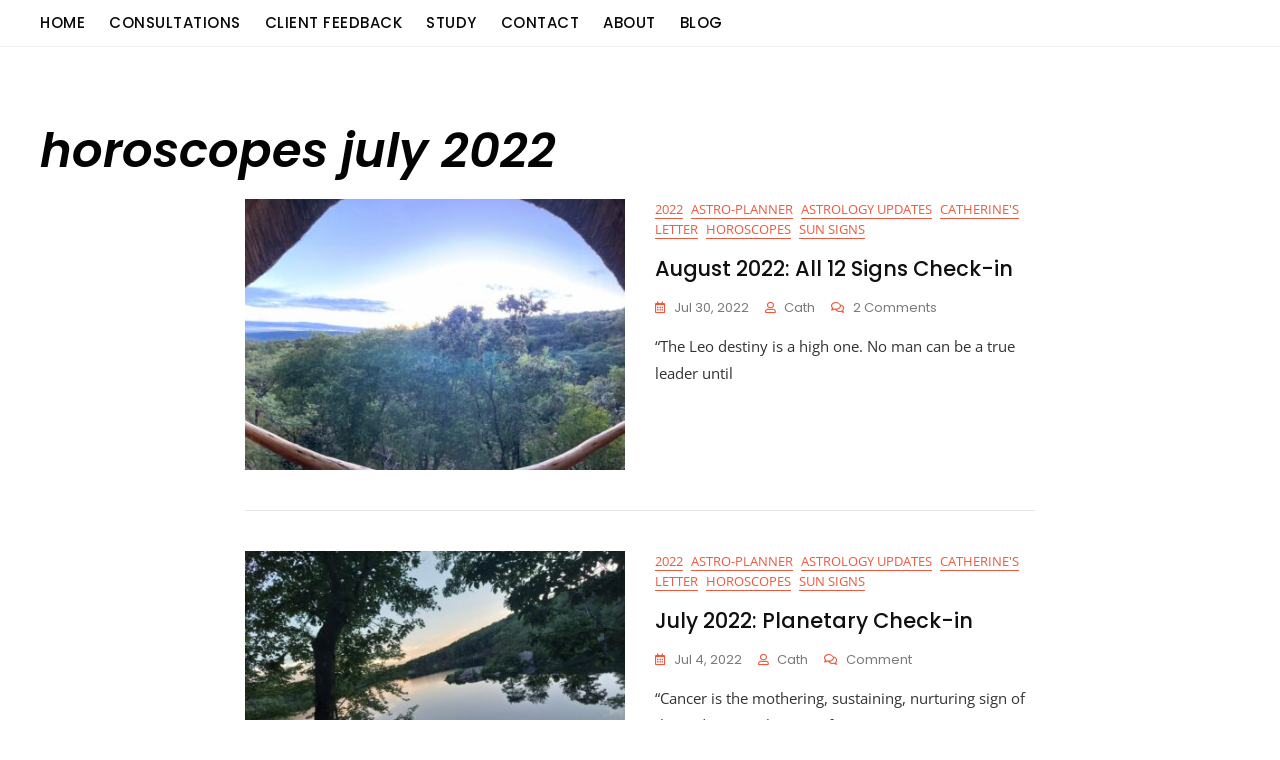

--- FILE ---
content_type: text/html; charset=utf-8
request_url: https://www.google.com/recaptcha/api2/anchor?ar=1&k=6LfEKoUpAAAAAF6zXfEzHJXboC19-UIw1I-E0lxk&co=aHR0cHM6Ly9nb3NoZW5hc3Ryb2xvZ3kuY29tOjQ0Mw..&hl=en&v=TkacYOdEJbdB_JjX802TMer9&size=invisible&anchor-ms=20000&execute-ms=15000&cb=rzkoldtx2abl
body_size: 45691
content:
<!DOCTYPE HTML><html dir="ltr" lang="en"><head><meta http-equiv="Content-Type" content="text/html; charset=UTF-8">
<meta http-equiv="X-UA-Compatible" content="IE=edge">
<title>reCAPTCHA</title>
<style type="text/css">
/* cyrillic-ext */
@font-face {
  font-family: 'Roboto';
  font-style: normal;
  font-weight: 400;
  src: url(//fonts.gstatic.com/s/roboto/v18/KFOmCnqEu92Fr1Mu72xKKTU1Kvnz.woff2) format('woff2');
  unicode-range: U+0460-052F, U+1C80-1C8A, U+20B4, U+2DE0-2DFF, U+A640-A69F, U+FE2E-FE2F;
}
/* cyrillic */
@font-face {
  font-family: 'Roboto';
  font-style: normal;
  font-weight: 400;
  src: url(//fonts.gstatic.com/s/roboto/v18/KFOmCnqEu92Fr1Mu5mxKKTU1Kvnz.woff2) format('woff2');
  unicode-range: U+0301, U+0400-045F, U+0490-0491, U+04B0-04B1, U+2116;
}
/* greek-ext */
@font-face {
  font-family: 'Roboto';
  font-style: normal;
  font-weight: 400;
  src: url(//fonts.gstatic.com/s/roboto/v18/KFOmCnqEu92Fr1Mu7mxKKTU1Kvnz.woff2) format('woff2');
  unicode-range: U+1F00-1FFF;
}
/* greek */
@font-face {
  font-family: 'Roboto';
  font-style: normal;
  font-weight: 400;
  src: url(//fonts.gstatic.com/s/roboto/v18/KFOmCnqEu92Fr1Mu4WxKKTU1Kvnz.woff2) format('woff2');
  unicode-range: U+0370-0377, U+037A-037F, U+0384-038A, U+038C, U+038E-03A1, U+03A3-03FF;
}
/* vietnamese */
@font-face {
  font-family: 'Roboto';
  font-style: normal;
  font-weight: 400;
  src: url(//fonts.gstatic.com/s/roboto/v18/KFOmCnqEu92Fr1Mu7WxKKTU1Kvnz.woff2) format('woff2');
  unicode-range: U+0102-0103, U+0110-0111, U+0128-0129, U+0168-0169, U+01A0-01A1, U+01AF-01B0, U+0300-0301, U+0303-0304, U+0308-0309, U+0323, U+0329, U+1EA0-1EF9, U+20AB;
}
/* latin-ext */
@font-face {
  font-family: 'Roboto';
  font-style: normal;
  font-weight: 400;
  src: url(//fonts.gstatic.com/s/roboto/v18/KFOmCnqEu92Fr1Mu7GxKKTU1Kvnz.woff2) format('woff2');
  unicode-range: U+0100-02BA, U+02BD-02C5, U+02C7-02CC, U+02CE-02D7, U+02DD-02FF, U+0304, U+0308, U+0329, U+1D00-1DBF, U+1E00-1E9F, U+1EF2-1EFF, U+2020, U+20A0-20AB, U+20AD-20C0, U+2113, U+2C60-2C7F, U+A720-A7FF;
}
/* latin */
@font-face {
  font-family: 'Roboto';
  font-style: normal;
  font-weight: 400;
  src: url(//fonts.gstatic.com/s/roboto/v18/KFOmCnqEu92Fr1Mu4mxKKTU1Kg.woff2) format('woff2');
  unicode-range: U+0000-00FF, U+0131, U+0152-0153, U+02BB-02BC, U+02C6, U+02DA, U+02DC, U+0304, U+0308, U+0329, U+2000-206F, U+20AC, U+2122, U+2191, U+2193, U+2212, U+2215, U+FEFF, U+FFFD;
}
/* cyrillic-ext */
@font-face {
  font-family: 'Roboto';
  font-style: normal;
  font-weight: 500;
  src: url(//fonts.gstatic.com/s/roboto/v18/KFOlCnqEu92Fr1MmEU9fCRc4AMP6lbBP.woff2) format('woff2');
  unicode-range: U+0460-052F, U+1C80-1C8A, U+20B4, U+2DE0-2DFF, U+A640-A69F, U+FE2E-FE2F;
}
/* cyrillic */
@font-face {
  font-family: 'Roboto';
  font-style: normal;
  font-weight: 500;
  src: url(//fonts.gstatic.com/s/roboto/v18/KFOlCnqEu92Fr1MmEU9fABc4AMP6lbBP.woff2) format('woff2');
  unicode-range: U+0301, U+0400-045F, U+0490-0491, U+04B0-04B1, U+2116;
}
/* greek-ext */
@font-face {
  font-family: 'Roboto';
  font-style: normal;
  font-weight: 500;
  src: url(//fonts.gstatic.com/s/roboto/v18/KFOlCnqEu92Fr1MmEU9fCBc4AMP6lbBP.woff2) format('woff2');
  unicode-range: U+1F00-1FFF;
}
/* greek */
@font-face {
  font-family: 'Roboto';
  font-style: normal;
  font-weight: 500;
  src: url(//fonts.gstatic.com/s/roboto/v18/KFOlCnqEu92Fr1MmEU9fBxc4AMP6lbBP.woff2) format('woff2');
  unicode-range: U+0370-0377, U+037A-037F, U+0384-038A, U+038C, U+038E-03A1, U+03A3-03FF;
}
/* vietnamese */
@font-face {
  font-family: 'Roboto';
  font-style: normal;
  font-weight: 500;
  src: url(//fonts.gstatic.com/s/roboto/v18/KFOlCnqEu92Fr1MmEU9fCxc4AMP6lbBP.woff2) format('woff2');
  unicode-range: U+0102-0103, U+0110-0111, U+0128-0129, U+0168-0169, U+01A0-01A1, U+01AF-01B0, U+0300-0301, U+0303-0304, U+0308-0309, U+0323, U+0329, U+1EA0-1EF9, U+20AB;
}
/* latin-ext */
@font-face {
  font-family: 'Roboto';
  font-style: normal;
  font-weight: 500;
  src: url(//fonts.gstatic.com/s/roboto/v18/KFOlCnqEu92Fr1MmEU9fChc4AMP6lbBP.woff2) format('woff2');
  unicode-range: U+0100-02BA, U+02BD-02C5, U+02C7-02CC, U+02CE-02D7, U+02DD-02FF, U+0304, U+0308, U+0329, U+1D00-1DBF, U+1E00-1E9F, U+1EF2-1EFF, U+2020, U+20A0-20AB, U+20AD-20C0, U+2113, U+2C60-2C7F, U+A720-A7FF;
}
/* latin */
@font-face {
  font-family: 'Roboto';
  font-style: normal;
  font-weight: 500;
  src: url(//fonts.gstatic.com/s/roboto/v18/KFOlCnqEu92Fr1MmEU9fBBc4AMP6lQ.woff2) format('woff2');
  unicode-range: U+0000-00FF, U+0131, U+0152-0153, U+02BB-02BC, U+02C6, U+02DA, U+02DC, U+0304, U+0308, U+0329, U+2000-206F, U+20AC, U+2122, U+2191, U+2193, U+2212, U+2215, U+FEFF, U+FFFD;
}
/* cyrillic-ext */
@font-face {
  font-family: 'Roboto';
  font-style: normal;
  font-weight: 900;
  src: url(//fonts.gstatic.com/s/roboto/v18/KFOlCnqEu92Fr1MmYUtfCRc4AMP6lbBP.woff2) format('woff2');
  unicode-range: U+0460-052F, U+1C80-1C8A, U+20B4, U+2DE0-2DFF, U+A640-A69F, U+FE2E-FE2F;
}
/* cyrillic */
@font-face {
  font-family: 'Roboto';
  font-style: normal;
  font-weight: 900;
  src: url(//fonts.gstatic.com/s/roboto/v18/KFOlCnqEu92Fr1MmYUtfABc4AMP6lbBP.woff2) format('woff2');
  unicode-range: U+0301, U+0400-045F, U+0490-0491, U+04B0-04B1, U+2116;
}
/* greek-ext */
@font-face {
  font-family: 'Roboto';
  font-style: normal;
  font-weight: 900;
  src: url(//fonts.gstatic.com/s/roboto/v18/KFOlCnqEu92Fr1MmYUtfCBc4AMP6lbBP.woff2) format('woff2');
  unicode-range: U+1F00-1FFF;
}
/* greek */
@font-face {
  font-family: 'Roboto';
  font-style: normal;
  font-weight: 900;
  src: url(//fonts.gstatic.com/s/roboto/v18/KFOlCnqEu92Fr1MmYUtfBxc4AMP6lbBP.woff2) format('woff2');
  unicode-range: U+0370-0377, U+037A-037F, U+0384-038A, U+038C, U+038E-03A1, U+03A3-03FF;
}
/* vietnamese */
@font-face {
  font-family: 'Roboto';
  font-style: normal;
  font-weight: 900;
  src: url(//fonts.gstatic.com/s/roboto/v18/KFOlCnqEu92Fr1MmYUtfCxc4AMP6lbBP.woff2) format('woff2');
  unicode-range: U+0102-0103, U+0110-0111, U+0128-0129, U+0168-0169, U+01A0-01A1, U+01AF-01B0, U+0300-0301, U+0303-0304, U+0308-0309, U+0323, U+0329, U+1EA0-1EF9, U+20AB;
}
/* latin-ext */
@font-face {
  font-family: 'Roboto';
  font-style: normal;
  font-weight: 900;
  src: url(//fonts.gstatic.com/s/roboto/v18/KFOlCnqEu92Fr1MmYUtfChc4AMP6lbBP.woff2) format('woff2');
  unicode-range: U+0100-02BA, U+02BD-02C5, U+02C7-02CC, U+02CE-02D7, U+02DD-02FF, U+0304, U+0308, U+0329, U+1D00-1DBF, U+1E00-1E9F, U+1EF2-1EFF, U+2020, U+20A0-20AB, U+20AD-20C0, U+2113, U+2C60-2C7F, U+A720-A7FF;
}
/* latin */
@font-face {
  font-family: 'Roboto';
  font-style: normal;
  font-weight: 900;
  src: url(//fonts.gstatic.com/s/roboto/v18/KFOlCnqEu92Fr1MmYUtfBBc4AMP6lQ.woff2) format('woff2');
  unicode-range: U+0000-00FF, U+0131, U+0152-0153, U+02BB-02BC, U+02C6, U+02DA, U+02DC, U+0304, U+0308, U+0329, U+2000-206F, U+20AC, U+2122, U+2191, U+2193, U+2212, U+2215, U+FEFF, U+FFFD;
}

</style>
<link rel="stylesheet" type="text/css" href="https://www.gstatic.com/recaptcha/releases/TkacYOdEJbdB_JjX802TMer9/styles__ltr.css">
<script nonce="GwTACT0QOSOI8EvMqb6JzQ" type="text/javascript">window['__recaptcha_api'] = 'https://www.google.com/recaptcha/api2/';</script>
<script type="text/javascript" src="https://www.gstatic.com/recaptcha/releases/TkacYOdEJbdB_JjX802TMer9/recaptcha__en.js" nonce="GwTACT0QOSOI8EvMqb6JzQ">
      
    </script></head>
<body><div id="rc-anchor-alert" class="rc-anchor-alert"></div>
<input type="hidden" id="recaptcha-token" value="[base64]">
<script type="text/javascript" nonce="GwTACT0QOSOI8EvMqb6JzQ">
      recaptcha.anchor.Main.init("[\x22ainput\x22,[\x22bgdata\x22,\x22\x22,\[base64]/[base64]/[base64]/UFtJKytdPXg6KHg8MjA0OD9QW0krK109eD4+NnwxOTI6KCh4JjY0NTEyKT09NTUyOTYmJkwrMTxULmxlbmd0aCYmKFQuY2hhckNvZGVBdChMKzEpJjY0NTEyKT09NTYzMjA/[base64]/[base64]/bmV3IEVbZV0oZFswXSk6cT09Mj9uZXcgRVtlXShkWzBdLGRbMV0pOnE9PTM/bmV3IEVbZV0oZFswXSxkWzFdLGRbMl0pOnE9PTQ/[base64]/[base64]/eC5QW1RdLmNvbmNhdChMKTp4LlBbVF09SG0oeCxMKTtlbHNle2lmKHgubkkmJlQhPTM2MilyZXR1cm47VD09MjU0fHxUPT0xNzl8fFQ9PTgxfHxUPT00MjV8fFQ9PTIwfHxUPT00fHxUPT0xMjN8fFQ9PTE0MHx8VD09MzA1fHxUPT00NzY/[base64]/[base64]/[base64]/[base64]/[base64]/[base64]/[base64]/[base64]\\u003d\\u003d\x22,\[base64]\\u003d\x22,\x22ZMOLw7fCvBDCm8Ktw5vCgB/Cthobw5nDo8KfRMKgw6LCqsKTw53CpUvDvAwbMcO/PXnCgGvDl3MJCsKJMD8/w7VUGjpVO8OVwrbCgcKkccK5w7/[base64]/Drx8MBx3Cl8KewoRlOsKFfEPDpcKqOFh6wpZlw5jDgG7CiElAKgTCl8KuCMKUwoUIYSBgFQwgf8Kkw4VvJsOVCsK9WzJ5w7DDi8KLwqQWBGrClCvCv8KlFBVhTsKNFwXCj1zCo3l4dBUpw77CmcKdwonCk3fDkMO1woIVCcKhw63Cs1bChMKfV8Ktw58WJsKdwq/Ds2/DggLCmsK4worCnxXDkcKgXcOow4nCmXE4KcKewoVvZ8OSQD9WQ8Kow7oOwrxaw63DpEEawpbDpmZbZ0ElMsKhCBIAGH/[base64]/ZQHCiVHDtsOnw77CpkPClcKkwoxgwpFBwq8DwpVQfcOXd2fChsOXZVFZG8KRw7ZWaV0gw48WwpbDsWFmdcONwqIcw6NsOcO2ccKXwp3DucKqeHHCnBjCgVDDu8OcM8KkwrkNDirCkQrCvMObwr/CqMKRw6jClkrCsMOCwrnDt8OTwqbClcO2AcKHdV47OB7CgcODw4vDiRxQVBl2BsOMECAlwr/DuQbDhMOSwr7DqcO5w7LDhw3Dlw8xw4HCkRbDs289w6TCmMKEZ8KZw6XDl8O2w48zwptsw5/Cnkc+w4d+w6NPdcKHwpbDtcOsO8Kgwo7CgxvCv8K9wpvCocKxanrCkcOpw5kUw6ZWw68pw70Nw6DDoWfCo8Kaw4zDvMKzw57DkcO9w5F3wqnDrhnDiH4mwoPDtSHCv8OiGg9/bhfDsH/CpGwCP01dw4zCqMKNwr3DusK2PsOfDAoQw4Z3w7xkw6rDvcK/w41NGcOyR0s1BcOtw7I/[base64]/[base64]/Cgh1hPT8NasOUw58xWsK9w7LCnHwJwq/[base64]/DmHzDoF/[base64]/CrncPw7BUw5LDucKPBMO+Pl/CrcOjwpd3w5fDksOWw4/[base64]/A2jCosOeKsOaTy83KsOHRTNUIcOaw5AQw4XDjhzDsQ3DnypJC3MlR8K2w4HDg8KUbHnDusKEAsO1PMOXwpnDsz0CRChVwrHDhMOYwo5dw5nDg0/CvTvDslEGwovCjELDmADDnkpZwpYQOipHwojDoWjCqMOhw5TDpSbDgMOAJsOUMMKCw4w6R2kiw6dPwrZhbhbDlCrCqH/DkmzCuwzCpMOoM8Ogw7B1w43Duh/ClsK0wqNew5LDkMO8ASFRCsOYbMKwwpkDw7Mhw5QbanjDjR3Ci8O8Tj/CicOGT3NLw4NVYMKcw5QJw704X0ZJw67DoTzDhz7Ds8OFFMO/OUbDlWxCY8KBw6fDj8K3wq3CnixJJwXDl2XCnMO/w6LDlQnCtXnCrMK6WTTDiFTDklLDuWbDl0zDiMKYwqkURsKZZn3CnFpbIQXCpcKsw44owrYAJ8Ocwpdkw5jCn8KAw5MzwpTCksKGw7LClD3Dn1ECwovDjzPCnyowaGJJXnMDwpNEZcOcwpFvw75DwpnDqE3Dh3NTRgN/[base64]/wr7DmVVcLRA8FmrCl3XDrMOgw6JJwow5LcKdwpjCmMOewpoKwqACw4YgwrYnwpJEKsOvJMK/JsO4aMK2w5QeOcOODMO1wqDDgCzCj8ORPH7Cs8ONw69FwoJ8cUZKFwvCn2ZBwqHCkcOKd38kwpDCuAPDlD8fWMOWWgVTXToCE8KIelVKHMOcIsOze0LDjcO9dWfDsMKbw4tSZnXCjMO/wpTDm2rCtHjDsksNw6LCqsKFBMO8dcKaeE3DpMOZW8OJwoDCsATChQhKwqXCuMKRw4XCnGvDlAfDgsOFDsKSB25/OcKXw43DssKiwoQqw7jDkMKhcMOlw4YzwoQcXXzDrsKnw4liSgtVw4dFbRnCshDCrwbCgTdtw7QOSMKCwqLDvidpwqBvF0fDrzzCqcKQHk0iw48NT8K2wqY6RsOAw4ERF0jCuEvDuBVnwpzDnsKdw4Mtw7JYMC3DksOewoHDsxcVwq/CryTCm8OMMWVAw79pMMKKw4UsD8OqR8KTQcK9wp3CuMK4wr8gL8KSwrEDKx/DkQQwI3nDmTZPecKvOsOwNA1rw41/[base64]/CnWZoVcKrw543GMK/CsKGwoklw6N+wpkGw7rCtEHCj8OhO8KKLMOVRTrDrMOvw6djOF/[base64]/Cr8KUw7wREAHClT90w4hRU8KAS8KZw4rCiTcLbxrCjmDDrHEyw6kuwr7DrRtlbk9ANsKsw7p8w450woIlw7nDoRjCjxTCmMK4worDmj8rYMKywrvDsR9+d8Ofw63DsMKPw4jDr2vCmFJaVsK6PcKoOsKuw6TDkcKDPwB2wr/Cl8OueXwNJMKRPHbCj00gwr92BXpDcMOeSELDvEDClMOuJcOYXVTCt10rcMOof8KLw6LDqlh0WsODwp3CpcO7w6rDkDsHwqVVGcOtw7hFLmbDgRN/[base64]/DlScfAcOnworCnnMYwpbDu8KPKcOrYMKSRyxVw4dfwr5qw4kgCBUpQ3TCvCzCr8OKDQwbw4nDrMOlwq7CmAlfw44wwrnDqRLDlWMvwonCuMOzPsOJO8K1w7ZBJcKTw4o3wpPCosKybDAVWcKuKsKww6fDjHkkw7cMwrfCv0PDqX1HCcKhw5IFwqEVXGvDlMOODV/CvkcPf8KDNyPDvXjCqibDqVBIEsK6BMKTw6bDtsKCw4vCvcKwasKFwrLCumLDkmTDqQxNw6FUw6hzwoVwfcKKw5LDs8OqAcKuwpbCvS3DgMKKVcOLwpbDvMOWw5/CnMKpw4VXwpN2w5h4XQjCrQLDnG0UX8KWWsOcbMK7w6vDuEB9w7x1WBHCqTQQw4g5VR/Cm8ObwpzDrcODwprCmSgew6HDoMOEW8O9wo5BwrcoaMK6wotBOsKYw5/DoR7Cn8OJw6LCsgppNsKdw5YTNGnCgMOOBAbDi8KOQ0suLD/DrW7DrxdmwqVYb8ODQsKaw5vCusKsGGvDm8OHwpXDgMK7w5dsw6dqYsKIwo3Cq8Kcw5/Ch3PCuMKeBVx0QWjDucOiwrIBHDsLwr7Dm0Z1G8Kfw60LHsKTQ1HDojrCiHvDvBEWFRXDl8OpwroREMOYF3TCg8KvCiNIwrLCpcKAwqfDvDzDnFJhwpwgccKnZ8OVUThNw5zCoT/CnMKFCWLDtXVswqXDocO8wpEJJMK8aFnCjsOrYm/CtnF1WMO/LsKGwoLDhMK/c8KMM8ORNyYpwozCqsKow4DDh8K+f3vDkMO8wo4vIcKzwqnCtcKOw5pXSRLCtsKsK0oZcgzDkMOnw7TClMKubhMvesOlIMOJwpEvwqQbRlPDhsOBwpw4wrDCu2nDsmPDmcKpZsO0bwB7PMKDwrNFwrPDtgjDucOTJsODVx/Do8KyXsKFwokDVCFFUFgsG8KQRX3DrcOCe8O1wr3Dh8KuFcKHw6N4wpLDncOawpAVw74TEcONFC1gw7xqeMOMw7Zlwo9KwrzCnMKywp/Cnh3CksK9SsKWOi11bhxgRcOLZcOew5Vew73DgMKJwrDCs8OQw5fCnGwJXRZjCStZWSJiw53ClsOZDsOfdTXChmDCmcOBwpPCox7CpsOuw5JVMBPCmxdvw58DEsKjw6tfwqxgAk/[base64]/cgDCi8OBYMOTHiLDgAlXKFvDtXHCrMOjX8OxH2kTD1/DjcOkwqvDhSLCmDQXwofCuGXCvMK/[base64]/CuMO8w6t3wpF+KMONC8KvMcOhwovCmsKhw53DqkbCuR7DvcO1QsKQw6vCssOBesK/wqVhYgzCmDPDrmhQwo/ClDpQwrrDisOBDcOoWcOebXvDqGvCj8K/SsOVwoh6w7HCp8KNw5bDhhsuKcO6DkHCiWvCv0bCmEjCvWtjwodAGMK+w47Cg8Ovwr9QIhTCnAxwaF7Dj8K5IMOBIwMdwogwa8K5RsKWwrrDjcOECDPCk8O8wpHDnwJZwpPCmcKcOsOMWMOjHh7CoMKua8ONaVcYw6kjw6jCncOBJMKdM8OLwq/[base64]/[base64]/wrVhRAjCtsKRTEISw6vCq8Kcw5vClMKzwojDmgXCgxrCnGfCulrCk8OqB2XCklhvNcOuw41nw73CkETDjcKpZlbDuU/Di8OZdsOSOMKNwqTChXp4wrgdwpk+VcKywox/[base64]/DosOow7fDhAlZZXnCkcK3wptuccKcwoIpwpQxOMOCRBMDHsKdw69mWVE/w68MXcK3wos5wo18FsO1aQzDtcOcw6UHw4vCtcOKDcKqwpNJR8OSdFjDt03Cv0zCgURRw6kZQCMUJ1vDshspcMObwqBBw5bCncOhwrDCv3Q/MMKFZMOSBCVkW8Kww7MmwrHCtypfwpI3w4lrwpjCnBF9PRZqN8OJwprDqR7CtcKdwp7CrgTCh13DqG4ywr/ClD5xw7nDpGoac8OZGVcjMsKlBsK+FDnDmcKvPMOwwprDmsKwMzNdwopTMEo0w6VIw6/[base64]/CsQzCu8OvwpMfw45BD8KTGsK3asK1ccOEw4/DpcORw4jCvn5Ew6QgK0VDUQ0/AMKRQsKfdsK8cMOuVDsowoMHwqnCisKCR8OfY8OVwr9CAsOUwoUnw4LCssOuw6ZIwqM9wrnDhD0RVyvCjcOyU8Kuwp3DkMKgNMO8WsOJKWDDicKPw67CgjkrwpfCrcKdOMOCw4seXMOww43CnA5FeX05wrV5a0bDmllAw6HClsK+wrBxwp/DmsOowqvCtMKAME3Clk/CuiLDnMKow5RfccK8csO+wrJqPT/CmnHChn80w6FcGjrDhMKVw4fDqjJzBjtmw7BEwrhjwqpkPS7Du0fDv2pfwqlgw4Uiw69/w4rDiHTDgcOowpfDusK0ahgBw4nDkCzDr8KQw7nCkyHCoEcCTH9Cw5fDiwnDlyJqLsOuU8OQw7McGMOgw6TCk8KxFcOqIFp+HBwgF8KGScK1wod4O2/CmMOYwoAqJgwEw54scxLCrFbDln0dw6nDnMOaPCbCjnENAcKyO8ORw4HCiThiw6wRw7DCsCZ/[base64]/w7/[base64]/woXCvcOAO8O6QsO9wpomexbDoT5/[base64]/ClMOMwqrDrMOXbcKnakYceUR5GQXDkXgdwrjDvCfCkMOYWBAMdcKvTwvDpirCtmfDs8O+asKgLCjCs8KsOCTDn8O4ecOJRX3DtAXCuybCsyBuUcKRwpNWw57Cg8K5w7nCinbCkWxrTwlDKjN4TcK+Qjt3w6/DpcKmBi8DJ8OtLDtdwqTDrMObwqAxw4nDpV7DrSzCh8KqKm3DjFw0EmZLEVc2woIIw7nChkfCjcO6wpnCnVcxwoDCoXwJw77CsR0DJh7CmDjDscOnw5V2w4XCrMONw77Dv8KJw4NjTww9ccKJNVYZw7/CucOkGsOnJMOyGsKVw4vCgwU4P8OGX8OwwqdAw6/DhizDgwrDvsK8w6PCu3VSHcKqCWJSLwDDjcO1woAOw4rCusKXfWTCqzdAP8Oew792w5wdwpB+woPDg8KQQ3/DhMKAw6nCq2fChsO6XMKswq4zw53DmH/Dq8KlLsKiVXYeO8K0wrLDshZmesK+QsOrwqllTMOoAjRkKcK0AsKLw4HDuhtNMm0iw5zDq8KYZXvCgsKLw43DtDXCm1DClAzCkB4uwoHCuMKIw7jCsAxQOTBKwo5sO8KWwqgsw67DoWvDgCXDm3x/[base64]/f8OkwrHDoTnCmcKcCVvCo8KrcMK6McKdw77Dp8OWSgjDuMO/[base64]/CrsKFwrcBw4XDoMOEYcOxTQPDvGfDlsOiw43Cn1wPwozDusOHwqbDnBYZw7YJw5cIAsKmP8Oxw5vDjW0SwokWwr/DmHQzwrzCl8OXUhDDjMKLA8OvLTAsDW3CgzVmwrTDncOYdMOQw7vCuMOwKV8kw4Fdw6AzVsOQZMKLMDJZPcKACiQVw58QUcOUw6zCsw8OVsKUOcO6bMKdwq8uwqg3w5bDnsOjw67DuwkfWTbCt8K7wpgAw4MCIH/DjDHDp8O3GibDpMOEw4zDv8Kowq3DihACAzURw6EEwoHDnsKkw5ZWNMKcw5PDoi9vw53Cjh/Dt2bDm8O+wo9ywoYrZDdTw7NKR8K0w4cqSUPCgi/[base64]/DjWwGOFxnHT3CvcO1w5jDv8OHw6xYP8KiX0FrwrzDtCNGwpfDocKJHw3DkMKUwowNOAPCqh8Kw7kXwp7CvnpoTsO7Qlh0w5IgNMKHwrMow5tCVsOwYMKuw6ZIDgnDvVLCt8KSIcKwGMKLKsKqw63ClMKmwrIVw7HDikoiw53DjR/Ct0dBw4k/LMKJJh7ChMKkwrjDkMO0Q8KtXMKTC2E7w7Rqwo4SF8KLw63Dj2XDrApyHMKpOsKawobCt8KCwoTCi8Kmwr/CkcKGUsOkNgM3C8K9MXXDq8KTw7VKRQEVAlnDr8Kaw77DgxRtw7gew6ghRjDCjsOyw57CqMKTwrxNGMOXwrLDnlPDk8K1MRwmwrbDnzUgN8Oxw6YTw4QgecKZaxtkZVYjw7ZOwoDChCQYw4nDk8K9NnrCgsKGw7fDusOAwqLCmsK1wpdCwoRCw7XDhFhFw6/DrwIew5rDscKfwq4nw6nCkgMvwprCjn7CvMKswrYTw64kSsOqJQM4wp7DiTHCrHXDvX3Co0zDocKjC0Icwocgw5rDgzXCn8O3w4gcwrY2AsK6wr3CicKDwqvCihQRwqjCrsOIKQYQwqPCsSFTaWh+w5jCi2kWEXXDiCXCnWjDncO9wpjDkk/[base64]/[base64]/Cvw/Dp8OeTnXDoyIawqtYwpPCvcO5w6ZWbWvDk8O7ABxYEFdPwr/DjmtDw4PCo8KqdMOZKV8qw4gmRcOiw7HCssOWw6zCl8O7ZQdIAgoePGEUw6XDlGcTI8O3w5pdw515F8KDCsOiZMKKw77Dq8K7KcO2wqrCssKuw6dNw6g+w6sVdsKpf2JMwrjDl8Orwr/CnsOFwrbDmn3CpVHDv8OLwqZjw4rCkcKdV8KjwoZ3DcOsw5zCuQEWAMK5wrgOw7Qdw53Dm8KQwrhGN8KtUcK0wqvDhCbCiTbDmydOQSh/[base64]/DtMO7e3DDvMKdKxfCtsKTHjrCvXE/wrDCvALDqVpSw61LfsKgDWl6wpjCosKhwpPDssKyw4nDimRAH8Knw4rCusK7BRdKwpzDqD1Uw4/Chlpuw4rDncOCKjzDgG7CqsKmIVovwpbCvcO3wqUMwpfChMOcwoVfw67CmsKRcg4ETQQKC8K+w7/[base64]/IcK/w6nCsyF5Dk7DtcKic0fCj8Kvwq4zwpzChkjCl1DCnlvClFvCvcO+VcKmT8OxTMOoFMKuBm40w4ALw5MqRcOxfMOxCDp+wqXCpcKGw77DgRRqw4Uzw4HCpMOpwr8pRcOHw7HCuzPCo2PDn8K3w61qT8KMwpYww5TDicKiwr/[base64]/[base64]/[base64]/woDCu8OWFlJtw6TCtBrCokrDiW/DjCArQcOgAMOKwrMsw7vDgxZwwrnCr8KTwofDriXCpgRdEgzChsOUw5MqGGtsI8KGw47DpBbDlhBcYBvDkMK7w5zCrMOzGsONwrnCsyNww618VlUVD0LDlMOmU8KKw41ww4rCqlDDuk/DmF9wUcKVXTMAeVtXecK2B8OZw7TCigvChcKCw45uwoTDvgLDksOJd8OtGsKKAm5ebEQlw7wRSlvCscKtcE0tw4bDg29bWMOfVGPDrSrDiEcuOsOtGTDDssOpwpjCkFUywojDjShMOMOCOk1+blzCoMOxwqBaYW/DosOQwo7DhsK8w7RQw5bDlcKEwpDCjk3Cs8OFw67Dni/CjsKqw7TDmMOfGHTDisKzEsOCwokyWsK7HcOEF8KuNEUJwrU+VsOyM0/DgHfDpFjCi8OpRi/CqXbCkMOuw5fDrUTChcONwpceJHEkwohSw4QZwq7CmMKRUsKxHsKRO07Cm8KHZMOjZ05mworDuMKkwoXDoMKWw5TDi8O0w5RrwpzCmMOqUsO0FsOjw5ZNwrQswo0lBV3DucOEYsOPw6QRw79Owow/DQVmw55Yw49RCcOPLkdfwrzCrsKtwq/DncKjTVrCvAPDgQnDpnfDocKjOcOYDi/DlMOlBcKbw6kiHDzDoGrDpwXCiQscwq7ClywewrbCicKlwotGwqpfBXHDi8KWwrUMHV4CXMOiwpvDgcKDKsOtM8KqwoIQBsOSw6vDmMKEETxdw5vCoBthWD9bwrzCtcOlEcOFdzLCln9hwoNqFmDCucOgw79GYnphOsOow5A9VMKLCsKswo9rwoplVGTCsGp2w5/CmMOzNj0nw7gBw7I4DsKnwqDCp3/[base64]/[base64]/wp7CiXBZw5vCkcO9w4AxccKgwoPDm8KnPsOlwqnDlcOEw7LCv2nDqVYVG2jCqMK/VhhIwr/Cu8Kkwr5Gw7rDj8OQwoHCoXNjdk0Rwr45wrDCuTgow6Ayw6cuw7HDqcOaT8KGbsOFwoPCqMKEwqLCsGZ+w5zDlsOSfyAiM8KZCBfDozvCpSHCncKqfsOuw4DDpcOaalTCgsKFw6sjB8K/wpHDiAvCjsKTaHDDiVLDjwrDuEzCjMOIw7pVwrXDvx7ChgQ5w68pwoVOK8OYIMKdw6Nxwqdrw6/Ckl3DlnQVw6PDsijCmkvDt28CwpvDgsKrw7xeTC7Dvg3Cu8Kew505wojCocKTwoDDhHDCr8OQwp3DlcOuw7VJBx3CqXfDmwAfCxjDrF0Uw4A8w5HCj2fClkHCkcKjwo/CvAEPwpTCvcKTwrQ+SsKswoJPKBHDr084HcONw7EFw7fDtsO7wrzDhsO7JyjDoMOnwqLCsCXCvMKhOMKdw43Cl8KFwq3DsxAfGMK5YGpXw6tewqlvw5I+w7pzw6rDn05SNsO5wqJ0w5ddMnEgwpHDp0nDpMKiwrPCvw/[base64]/[base64]/CsDF6w4PCjsOtwqRJPMKlbVnDnMOqEcO+Vy/[base64]/[base64]/BMKcw47CgAlIwokNw6JpbsOKwqrCsUQSVhZYd8KIfsOEwoBhQcOYA3rDncOUI8ORFcO5wqwCVMK4WcKlw5hxZzfCjwHDgTdIw4U/[base64]/[base64]/[base64]/EcO2DMOpw6AWwr3ChG3DicK7w6vDtsOLAhZifMKoZ2rCuMKkwp5HwoHCpsOVGMKTworCvMOhwo0HYsOSw5AMHmDCiwkNIcK7w43CucK2w40ZByfDkR3DvMOrZHrDqBplQsKxAmbDrMObV8OXGMONwrNcHcORw4LDt8KLw4PCsRhjD1TDpBUpw5hVw7Y/TsKCw6zCocKHw7Qew7XDpjxYw7TDnsKAwpbDnjMTwo5ww4RYF8K+wpTDowbDlgDCnMOnesOJw6DDqcKbIMOHwoHCucO0woEYw7dibmzDlMObTwd+wpbCl8OGwofDr8KnwoRXwrTDl8Owwpchw57CnMOOwpHCrMOrTzcEcBvDgsKgP8K+ZjLDggEqZn/CrFhNw5HDrXLClsOuwrl4wr4XRm5dUcKdw5MhJVN4wpDChgl4w6PCmMO1KWYswo5kw7bDoMOMRcOSw6fDmTwiw6PDtcORNF/[base64]/b8KJGwkowpl2woDDtRJ7w5N4w5dHaB3Dn8KWw7pINcKHwr3CrgFuLMKkwrHCkSTCkCFrwogYwrBAUcKSW19uwprDlcOuTk92w6ZBw5vDtgVqw5XCkjAeWCvCvRw0RsKRwoPChUZkEMKHUE4lSsOkMB4uw73Cg8KiCjXDrsOwwrTDsA4lwp/DpMOow4wVw4vDusOfMMOSEC1rwqvCkznDoH9swrfDlT9GwprDocK0bVpcFMOPPVFne23CoMKDeMKCwr/DqsOgbhcTwqVhRMKgdsOSBsOjLMOMNcOtwoPDmMOQMHnCpFECwp3CqMKuQsKsw6xQw77Dg8OXJBVobcOQw7nCmcKAbjQ6DcO8wrFUw6PDlk7DmMK5wrVzD8OUeMKhR8O4wqnCpMObAVpQw4ghw44Kwr/CjVjCusK6E8Obw4nDvggnwp9Owq12w4p3wpzDv1rDii/DoC9Qw73CqMOqwobDlXPCm8Ocw6LCo3PDlwbDuQXDhMOcUWrDpADCoMOAwpLCncO+EsKoX8OlIMOTEcKiw5bCp8KLwpLDj3gyHiUCV0tXdcKfWsOgw7TDt8OWwrVBwq7Dg1U2I8KIei9ILcOeUVUUw4EzwrA6C8KTY8O+BcKYc8OcR8Khw5MSQX/DqcO1w7YveMKOwoZow5DCsHjCusOTw5XCpcKrw4nDtcO0w7gQwrYIe8Oow4ZWdw/DocOSJcKGwoE+wrbCs0PCr8Kqw4bCpyXCrsKIaBA/w4PCgA8xAicXYExRVj8Hw5nDv2soIsO7esOuVxwEOMKqw6TDnBRodlTDkA8beiYkNVrCv0jDklTDlQ/DpMKbWMKWbcKoTsKjA8KqFT5MCBtfUsOmEWA+w7HCiMKvTMKGwrlXw5dnwoLDnsOrw5JrwqHDgnXDgcO7IcKyw4VNHAJWJjPCkmkYH07Chx/CgXtfwrYXw7LChwI8dMKQOMKiV8Kaw6/DqFAnDmPCusK2w4cWw5R6w4rDicOFw4ZTCnl1KsKVScOVwowEw4cdwrQkQcOxw7hgwqoLwo8zwr3CvsOWH8OPAy90w5HDtMKHAcK5MAnCicOJw4/Dl8KcwrwAS8KfwpDCgCDDocK5w43Dg8KoQsORwrzChMOoA8O0wr7DuMO6asOhwrl3C8K5wpTClMOKaMOfDsOGGSzDqCYhw5Fzw4/CtsKHA8OSw5/Dt1hYwoPCv8K5wolPTR3Cv8O+asKcwrnCoHHCkRk0wpoiwqQPw5BiPUHCin0BwpfCrsKSdcOGGW/CuMKTwqUxw7nDripawql/PBDCiVbCnyFHwrAewrBNw4VZc2XCrsK/w6hiczd4XXg1TH5xScOkeRwMw5VOw5/Du8OqwpBEITBvw7syfwJXwqTCv8ObFkrCiHJhFMK8FW93Y8KYw6nDj8OlwqkhNMKAaHJnAMOVQsOlw58lV8KETwjCuMKCwrrDlMOvOcOwTz3DhcKowqfDuzXDpMOdw5h/w50Xwo7Dh8KVwpk2PCgWHMKBw4x4wrXCiwN9wpMmTsOww44HwqYcM8OKWcODw6rDsMKFdcKtwq4Kw5zDisKgOEpXMcKzDS/[base64]/CtB8QesOTQ08hfUjDmsO1w6Eaw6kbE8O0w5HCtkHDmMKLwp0tw7rDr1rDvkoOQinDlVkuasO+BcK0AcOgSsOGA8OGRG7DssK6F8Oaw5/Dj8KEB8Ktw6VOGX3Cuy3DhCbCicKZw5hUL1bChzfChwZ7wpJawqpSw6pbaHhQwrcQb8OUw5dWwo9zBUTCrMOMw7fDtsOcwqMSbRnDuws6McOgWMOQw6s8w6nCpsOLasKCw7nDp37CokvCvhbDp2rDtsKUV3/DrSg0JUTCocK0w7zDscK9w7zCu8Odwq/CgzscbX9twqnDn0plUXNBGABsAcOmw7PDlUIRwrHDsm5xwqBTF8KLFsOEwrjCnsOUWAfDqsK+AVo/[base64]/[base64]/CucKyw7IEw5xgwoPCnsOHdcKew5lvLl/DusO1AMKFwp4Cw65Hw7vDrMOow5oOwpjCo8OAw4FVw4LCusKqwpTCicOgw6xFKQPDnMKfGMOowprCmFpywonCk1Z4w4Mww5MGccKNw6wew4JNw7/CliBuwovCnMOEcXjCkEoTMSU6w7tRMcK7cAsXw7Mcw6XDq8ODc8KcRMOkXh/[base64]/woZ9ExsZImlkw5MWw7YOwrlVIcKswqcbMsONw4sPwpvDnMO2OnsPMTLCjTx/[base64]/DvTrDrGUNwpnDizJcw4VDw6fCpFbDkydRIErDhsO6a07DilsDw67CnxLCrcOCTMKTHhhlw5LDoUvDuGFtwrrCvcO/NsOIFMOhwqPDjcOXemJtNR/[base64]/[base64]/DksKLwotoYwfCmXhiEcKNw77Cqm/CqUbCu8OaLcK8wpNCQ8KxCC8Iw4BnXcOdLTI5wqvDkVltdWIGw6DCvFMawp8dw40ef1AifsKvw51Bw4B3dcKDw5AROsK1JsK+OiLDlMOHay9Aw6XDh8OBVBpEGSzDrcKpw54+ED4ZwogIwrTDosKfaMKuw7UDwpbDkVHDhcO0wq/Do8OZB8OiYMObwp/DpsKBUcOmWcOswoDCnxzDplrDsFRFJXTDlMOXwpTCjQfDtMO0w5FUwrTChxEbw7DDsBljTsKQVUfDmk/DujLDkgvCtcKlw7ggXMKYRsOmEsKjPsO1wp/DiMK/wo1Aw7BZw4NhTEnDhHfDvsKresOdw4skw5bDp3jDocOtLkhuH8OkNMKsJULCssOvJiBFFsOBwoRMOFDDm1tvwqEFU8KSBHJtw6PDilDDrsOZwppqVcO5wrfCkVMQw716aMOTJEbCkH/DknAhSzzDqcOYw63Ci2MnZW5NNMK3wrZ2w6h4w4vCtXMTK1zCigPCpsK4fQDDksK3wrYww54iwrIQwqIfRsKXUzRET8OjwrLCtTAfw6LDjsKxwpRGSMK6KcOkw5UJwpDCrgrCkMKtw4DCscOnwpB1w5fCs8K/d0ZLw5HCm8OBw7scTcO0ayYZw4gJcG3DgsOmw5VHQsOIXwt3w5XCml1jVm1XGsOxw6DDsgofw6VyZMK/DcKmworDoVPDkR3DhcORfMOTYg/DpcKcw6LCrGkMwqxdwrYsLMKmw4YOWDTDpGo+UWBXTsK7w6bCiQlwDwcdwqHDtsOSW8O2w53DqGfChhvCrMKVwpVddDEAw755PMKLGcOnw73DrXUlecKOwr1ISsOmwqvDuyjDq2/DmAAHcsOTw5Y0wpRAwoV+cUDCicOvTWEhPsK3aU0vwoscDGXCp8KWwpMDQcOBwrwewoDDocKYwpcow5vCgyXCjMOpwpcvw4/DmMK0wrBDwqMPbsKVI8K7PiQRwp/DuMOgwr7Djw3DhFoNw4/Dk3plLMKHCH4Qw4JfwpxXE0zCvmdDw59HwpzCjMKPwrLDgm1kE8Kdw7/ChMKkMcOjYsO3wrBLwprCiMKUOsOTa8O2N8KTaDnDqAxKw4XCocOxw4LDuGfDnsOyw7syKUzDjS55w4tXVlTDmD7CusOLXm0vXsOSM8Kqw5XDjkVnwrbCvhnDo0bDrMOKwp8gUwDCu8OwTgB3wowbwoY1w7/[base64]/Cn0HCr03DjsO0AcK7w6DDjCfDlsKSaC7DkzxSw5AiW8KEwp3DnsKDL8OQwrrDosKTGWTCnSPClU7CiU/[base64]/[base64]/wqbChMKMwrgtJcO0wpvCocKqcMKUw64/XsKQw4jCqsOUUsK7HSnCiUDDqsKrw6wdYhwLI8ONw4fCtcKfwpFiw7RMw5wXwrdiwo4Jw4JXI8K7A0JiwofCrcOqwrHCjcKFTw41wqPCusOQw7BHV3vCn8OzwrgidMOmdkNwM8KZKARPw51xFcOaEQhSfsOewqt0LsKefT/CiSQUw7l1wr3DucOfw5LDnFDCu8OIY8OiwrXDjMOqWgXCosOjwo3CrUbCoVkCw5HDkSIsw5dRUirCjcKAwrvDnUjCl3LCvcKQwo1hw64Xw6g/[base64]/Cuz7ChsOhw47ColllRxTDosO3w7pQL8KQwrdFw5rDkB7DrUkLwoBDwqZ+wpDCu3Vnw6gSaMK+UyEZXB/CgsK4YhvCl8KiwqZLwocrw7XCoMO+w6MXcMO5w7lGVx3DmMO2w4J3woY/W8OWwpAbD8K7wobCpEnDl3bDr8Onwq5cZV0qw6hedcK8dXMhwpkVNMKXwpPDv1FHCcOdXsKKcMO4J8O8E3PDiHTCksOwYcKZCBxNwppOfQbDhcKVw602CcKGI8K4w7fDhAXCgzPCqh9kIsOAIsKCwqHCvX/CvwpbbAHDjkdmw5ESwqk8w5vChDbCh8KeFRHCi8OXwqdBQ8Kzw6zCojXCgsKMwr5Ww4JkAcO9LMKYA8OgbcOoGMKiewzCjxXCocK/w4XCun3Cux5kwpsoNFnDq8Kow5DDvsOYQmXDmznDoMKGw6jDpypQBsKpwq1HwoPDhDrDjcOWwqEIwq5sUGfDrE45e2DCmcO3FsO8R8KUwonDp20NX8OOw5sLw4TCuC0KJ8OAw600wp3DsMOhw6xmwoVFJC52wpl2Oi3DrMKpw5I5wrTDvRZ8w6k/[base64]/Ck8KrwoHCpRgWwoZlw7Rgwp/CphVcw4soMSESwpYhEcOJw6DDoF0Rw4BmJ8OTwofDnMOuwozCnlB9ViYaFh/CicKcfCPDrARnf8Ole8OFwpMQwoTDmsOxHUpjXsKlTMOLWcKyw6gXwq7CpsObP8KycsOIw7BvGhhvw4Biwp9SejUhQ1/CpMKOT1LCkMKawpTCqlLDlsKBwpPCsDkQVxAHwpPDtMOzPWoWwrtnajpmKCbDkAAAwqzCtMOoNEE6T2kKwr3CuBbCo0HChsK4w5PCoyJWw54zw745KsKww7nDnFk8w6InBnp/w6srLsOMNxHDuycUw7kFw6DCsnF7Oil/w4lbEsKPQkpRLMOKXcOoEDB4w4XCpMOuwrVYcjbCrCHClRXDpGttTUrCsTjDk8KOZsODw7I1ZA9Mw64QMnXCvTlsbgIFKAY3MwsIw6YXw4hyw6Q1C8KnLMOMLEXCtihfMTbCm8O3wojDn8O7w69masOWE1/CrV/Dr1ZPwqoIWMOUfhNsw7okwrjDr8K4wqhscEMew4MtTmLDtcOtQWokO2RrbRFGbDF0wp9FwojCtzsKw40Jwp8rwqwHw7MKw40nw74zw53DrlTDgRhIwqnCmkNSKD8bWFo6wptkE2wOVm/[base64]/Dt8K2M0fCqsK2wp0Pw4M\\u003d\x22],null,[\x22conf\x22,null,\x226LfEKoUpAAAAAF6zXfEzHJXboC19-UIw1I-E0lxk\x22,0,null,null,null,1,[16,21,125,63,73,95,87,41,43,42,83,102,105,109,121],[7668936,395],0,null,null,null,null,0,null,0,null,700,1,null,0,\[base64]/tzcYADoGZWF6dTZkEg4Iiv2INxgAOgVNZklJNBoZCAMSFR0U8JfjNw7/vqUGGcSdCRmc4owCGQ\\u003d\\u003d\x22,0,0,null,null,1,null,0,0],\x22https://goshenastrology.com:443\x22,null,[3,1,1],null,null,null,1,3600,[\x22https://www.google.com/intl/en/policies/privacy/\x22,\x22https://www.google.com/intl/en/policies/terms/\x22],\x22nlB2cAFhDjkoJ20IZBcqh96hpP4afEBKf1204h0+btA\\u003d\x22,1,0,null,1,1765019736032,0,0,[52,81],null,[251,182],\x22RC-SshBhePBVRzPvg\x22,null,null,null,null,null,\x220dAFcWeA6llsPdtgoBZXlNer083SPkTMdntLD3ppUUe3GvU6656oiWkiG9wG0jRCHG0N0AJxDt2IbiTdA45c1pjyu5QfsvOR0sgg\x22,1765102536329]");
    </script></body></html>

--- FILE ---
content_type: text/html; charset=utf-8
request_url: https://www.google.com/recaptcha/api2/aframe
body_size: -270
content:
<!DOCTYPE HTML><html><head><meta http-equiv="content-type" content="text/html; charset=UTF-8"></head><body><script nonce="mjnPnHQ4fi4YKFzlFxqz1g">/** Anti-fraud and anti-abuse applications only. See google.com/recaptcha */ try{var clients={'sodar':'https://pagead2.googlesyndication.com/pagead/sodar?'};window.addEventListener("message",function(a){try{if(a.source===window.parent){var b=JSON.parse(a.data);var c=clients[b['id']];if(c){var d=document.createElement('img');d.src=c+b['params']+'&rc='+(localStorage.getItem("rc::a")?sessionStorage.getItem("rc::b"):"");window.document.body.appendChild(d);sessionStorage.setItem("rc::e",parseInt(sessionStorage.getItem("rc::e")||0)+1);localStorage.setItem("rc::h",'1765016137338');}}}catch(b){}});window.parent.postMessage("_grecaptcha_ready", "*");}catch(b){}</script></body></html>

--- FILE ---
content_type: application/javascript
request_url: https://goshenastrology.com/wp-content/themes/bosa-pro/assets/js/custom.min.js?ver=0.8
body_size: 2503
content:
!function(a){function b(){var b=a(".site-header-primary .main-header").outerHeight(),b=a(".site-header-two").outerHeight();a(".slicknav_nav").css("top",b)}function c(b){var c=b+" .header-navigation .menu-item-has-children > a";a(c).each(function(){var b=a(this).text();b+='<button class="fas fa-plus triangle"></button>',a(this).html(b)}),jQuery(document).on("click",c+" .triangle",function(b){b.preventDefault(),b.stopPropagation(),$parentLi=a(this).parent().parent("li"),$childLi=$parentLi.find("li"),$parentLi.hasClass("open")?($parentLi.removeClass("open"),$childLi.removeClass("open"),a(this).parent("a").next().slideUp(),a(this).parent("a").next().find("ul").slideUp()):($parentLi.addClass("open"),a(this).parent("a").next().slideDown())})}function d(b){var c=b+" .header-category-nav .menu-item-has-children > a";a(c).each(function(){var b=a(this).text();b+='<button class="fas fa-angle-down triangle"></button>',a(this).html(b)}),jQuery(document).on("click",c+" .triangle",function(b){b.preventDefault(),b.stopPropagation(),$parentLi=a(this).parent().parent("li"),$childLi=$parentLi.find("li"),$parentLi.hasClass("open")?($parentLi.removeClass("open"),$childLi.removeClass("open"),a(this).parent("a").next().slideUp(),a(this).parent("a").next().find("ul").slideUp()):($parentLi.addClass("open"),a(this).parent("a").next().slideDown())})}function e(){$notificationHight=a(".notification-bar").height(),$logo_selector=document.getElementById("headerLogo");var b=a(window).width();$logo_selector&&BOSAPRO.fixed_nav&&BOSAPRO.fixed_header_logo&&($mastheadHeight<a(window).scrollTop()?""==BOSAPRO.separate_logo?""!==BOSAPRO.the_custom_logo&&($logo_selector.src=BOSAPRO.the_custom_logo):(a(".site-header .site-branding img").css("display","block"),(!BOSAPRO.mobile_fixed_nav_off||b>=782)&&($logo_selector.src=BOSAPRO.separate_logo)):""!==BOSAPRO.header_two_logo&&(BOSAPRO.is_front_page||BOSAPRO.overlay_post||BOSAPRO.overlay_page)&&(BOSAPRO.is_header_two||BOSAPRO.is_header_eight)?$logo_selector.src=BOSAPRO.header_two_logo:""!==BOSAPRO.the_custom_logo?$logo_selector.src=BOSAPRO.the_custom_logo:""!==BOSAPRO.separate_logo&&a(".site-header .site-branding img").css("display","none")),$mastheadHeight>a(window).scrollTop()||0==a(window).scrollTop()?BOSAPRO.fixed_nav&&a("#masthead.site-header").hasClass("sticky-header")&&(a("#masthead.site-header").removeClass("sticky-header"),BOSAPRO.fixed_notification&&a(".fixed-header").css("marginTop",0),BOSAPRO.is_admin_bar_showing&&b>=782&&a(".fixed-header").css("marginTop",0),BOSAPRO.is_admin_bar_showing&&b<=781&&a(".fixed-header").css("marginTop",0)):BOSAPRO.fixed_nav&&!a("#masthead.site-header").hasClass("sticky-header")&&((!BOSAPRO.mobile_fixed_nav_off||b>=782)&&a("#masthead.site-header").addClass("sticky-header").fadeIn(),BOSAPRO.fixed_notification&&a(".fixed-header").css("marginTop",$notificationHight),BOSAPRO.is_admin_bar_showing&&b>=782&&a(".fixed-header").css("marginTop",32),BOSAPRO.is_admin_bar_showing&&b<=781&&a(".fixed-header").css("marginTop",46),BOSAPRO.is_admin_bar_showing&&b<=600&&a(".fixed-header").css("marginTop",0),BOSAPRO.fixed_notification&&BOSAPRO.is_admin_bar_showing&&b>=782&&a(".fixed-header").css("marginTop",$notificationHight+32),BOSAPRO.fixed_notification&&BOSAPRO.is_admin_bar_showing&&b<=781&&a(".fixed-header").css("marginTop",$notificationHight+46),!BOSAPRO.mobile_sticky_notification&&b<=781&&a(".fixed-header").css("marginTop",0),!BOSAPRO.mobile_sticky_notification&&BOSAPRO.is_admin_bar_showing&&b<=781&&a(".fixed-header").css("marginTop",46),BOSAPRO.fixed_notification&&BOSAPRO.is_admin_bar_showing&&b<=600&&a(".fixed-header").css("marginTop",$notificationHight),!BOSAPRO.mobile_sticky_notification&&b<=600&&a(".fixed-header").css("marginTop",0),BOSAPRO.mobile_fixed_nav_off&&b<=781&&a(".fixed-header").css("marginTop",0))}function f(){var b=a(window).width();$notificationHight=a(".notification-bar").outerHeight(),BOSAPRO.is_admin_bar_showing&&(b>=782&&BOSAPRO.fixed_notification&&a(".notification-bar").css("top",32),b<=781&&(BOSAPRO.fixed_notification&&a(".notification-bar").css("top",46),BOSAPRO.fixed_notification&&!BOSAPRO.mobile_notification&&a(".notification-bar").css("top",0)),b<=600&&BOSAPRO.fixed_notification&&a(".notification-bar").css("top",0))}function g(){$notificationHight=a(".notification-bar").height();var b=a(window).width();BOSAPRO.is_header_two&&(BOSAPRO.fixed_notification&&BOSAPRO.is_admin_bar_showing&&b>=782?(a(".notification-bar").css({top:32}),a(".overlay-header").css("top",$notificationHight)):BOSAPRO.fixed_notification&&b>=782?a(".overlay-header").css("top",$notificationHight):!BOSAPRO.fixed_notification&&BOSAPRO.is_admin_bar_showing&&b>=782?a(".overlay-header").css("top",$notificationHight):!BOSAPRO.fixed_notification&&!BOSAPRO.is_admin_bar_showing&&b>=782?a(".overlay-header").css("top",$notificationHight):!BOSAPRO.mobile_notification&&BOSAPRO.is_admin_bar_showing&&b<=782?a(".overlay-header").css("top",0):BOSAPRO.mobile_notification&&BOSAPRO.is_admin_bar_showing&&b<=782?a(".overlay-header").css("top",$notificationHight):!BOSAPRO.mobile_notification&&b<=768?a(".overlay-header").css("top",0):BOSAPRO.mobile_notification&&b<=768&&a(".overlay-header").css("top",$notificationHight))}function h(){$notificationHight=a(".notification-bar").height();var b=a(window).width();BOSAPRO.is_header_eight&&(BOSAPRO.fixed_notification&&BOSAPRO.is_admin_bar_showing&&b>=782?(a(".notification-bar").css({top:32}),a(".overlay-header").css("top",$notificationHight)):BOSAPRO.fixed_notification&&b>=782?a(".overlay-header").css("top",$notificationHight):!BOSAPRO.fixed_notification&&BOSAPRO.is_admin_bar_showing&&b>=782?a(".overlay-header").css("top",$notificationHight):!BOSAPRO.fixed_notification&&!BOSAPRO.is_admin_bar_showing&&b>=782?a(".overlay-header").css("top",$notificationHight):!BOSAPRO.mobile_notification&&BOSAPRO.is_admin_bar_showing&&b<=782?a(".overlay-header").css("top",0):BOSAPRO.mobile_notification&&BOSAPRO.is_admin_bar_showing&&b<=782?a(".overlay-header").css("top",$notificationHight):!BOSAPRO.mobile_notification&&b<=768?a(".overlay-header").css("top",0):BOSAPRO.mobile_notification&&b<=768&&a(".overlay-header").css("top",$notificationHight))}function i(){$header_four_bottom_height=a(".header-four .bottom-header .bottom-header-inner").outerHeight(),a(".site-header").hasClass("header-four")&&a(".mid-header").css("paddingBottom",$header_four_bottom_height/2)}$mastheadHeight=a("#masthead.site-header").height(),$stickymastheadHeight=a("#masthead .overlay-header").height(),jQuery(document).ready(function(){b(),c("#offcanvas-menu"),d("#offcanvas-menu"),f(),g(),h(),i(),a(document).on("click",".offcanvas-menu-toggler, .close-offcanvas-menu button, .offcanvas-overlay",function(b){b.preventDefault(),a("body").toggleClass("offcanvas-slide-open"),setTimeout(function(){a(".close-offcanvas-menu button").focus()},40)}),a(".close-offcanvas-menu button").click(function(){setTimeout(function(){a(".offcanvas-menu-toggler").focus()},50)}),jQuery("body").append('<div class="offcanvas-overlay"></div>'),jQuery(".offcanvas-menu-wrap .offcanvas-menu-inner").on("focusout",function(){var b=jQuery(this);setTimeout(function(){b.find(":focus").length||(jQuery(".offcanvas-menu-toggler").trigger("click"),a(".offcanvas-menu-toggler").focus())},0)}),jQuery(document).on("click",".search-icon, .close-button",function(){a(".header-search").toggleClass("search-in"),a(".header-search input").focus()}),jQuery(".header-search form").on("focusout",function(){var b=jQuery(this);setTimeout(function(){b.find(":focus").length||(jQuery(".search-icon").trigger("click"),a(".search-icon").focus())},0)}),a(".header-image-slider").slick({dots:!0,arrows:!0,adaptiveHeight:!1,fade:BOSAPRO.header_image_slider.fade,speed:parseInt(BOSAPRO.header_image_slider.fadeControl),cssEase:"linear",autoplay:BOSAPRO.header_image_slider.autoplay,autoplaySpeed:BOSAPRO.header_image_slider.autoplaySpeed,infinite:!0,prevArrow:a(".header-slider-prev"),nextArrow:a(".header-slider-next"),rows:0,appendDots:a(".header-slider-dots")}),a(".header-image-slider").attr("dir","ltr"),a("#primary-menu").slicknav({duration:500,closedSymbol:'<i class="fa fa-plus"></i>',openedSymbol:'<i class="fa fa-minus"></i>',appendTo:".mobile-menu-container",allowParentLinks:!0,nestedParentLinks:!1,label:BOSAPRO.responsive_header_menu_text,closeOnClick:!0}),a(".header-eight #site-navigation").slicknav({label:BOSAPRO.header_menu_text,duration:500,closedSymbol:'<i class="fas fa-plus"></i>',openedSymbol:'<i class="fas fa-minus"></i>',prependTo:"#slicknav-desktop",allowParentLinks:!0,duplicate:!1,closeOnClick:!0,allowParentLinks:!0}),jQuery(".slicknav_menu .slicknav_nav").on("focusout",function(){var a=jQuery(this);setTimeout(function(){a.find(":focus").length||jQuery(".slicknav_open").trigger("click")},0)}),(a(".site-header").hasClass("header-two")||a(".site-header").hasClass("header-ten")||a(".site-header").hasClass("header-eight"))&&a(".home .section-banner .banner-content").css("marginTop",$stickymastheadHeight),jQuery(document).on("click",".header-eight #slicknav-desktop .slicknav_btn",function(){a("body").toggleClass("slicknav-in")}),a(".main-slider").slick({dots:!0,arrows:!0,adaptiveHeight:!1,fade:BOSAPRO.main_slider.fade,speed:parseInt(BOSAPRO.main_slider.fadeControl),cssEase:"linear",autoplay:BOSAPRO.main_slider.autoplay,autoplaySpeed:BOSAPRO.main_slider.autoplaySpeed,infinite:!0,prevArrow:a(".main-slider-prev"),nextArrow:a(".main-slider-next"),rows:0,appendDots:a(".main-slider-dots")}),a(".main-slider").attr("dir","ltr"),a(".main-slider-layout-three").slick({dots:!0,arrows:!0,adaptiveHeight:!1,speed:parseInt(BOSAPRO.main_slider.fadeControl),cssEase:"linear",autoplay:BOSAPRO.main_slider.autoplay,autoplaySpeed:BOSAPRO.main_slider.autoplaySpeed,infinite:!0,prevArrow:a(".main-slider-prev"),nextArrow:a(".main-slider-next"),rows:0,appendDots:a(".main-slider-dots"),slidesToShow:BOSAPRO.main_slider.slidesToShow,slidesToScroll:1,responsive:[{breakpoint:480,settings:{slidesToShow:1,slidesToScroll:1}}]}),a(".main-slider-layout-three").attr("dir","ltr"),a(".highlight-post-slider").slick({arrows:!0,dots:!0,slidesToShow:BOSAPRO.home_highlight_posts.slidesToShow,slidesToScroll:1,adaptiveHeight:!1,autoplay:BOSAPRO.home_highlight_posts.autoplay,autoplaySpeed:BOSAPRO.home_highlight_posts.autoplaySpeed,infinite:!1,rows:0,prevArrow:a(".highlight-posts-prev"),nextArrow:a(".highlight-posts-next"),appendDots:a(".highlight-posts-dots"),responsive:[{breakpoint:1023,settings:{slidesToShow:3,slidesToScroll:1}},{breakpoint:991,settings:{slidesToShow:2,slidesToScroll:1}},{breakpoint:480,settings:{slidesToShow:1,slidesToScroll:1}}]}),a(".highlight-post-slider").attr("dir","ltr"),a(".coming-maintenance-image-slider").slick({dots:!0,adaptiveHeight:!1,fade:BOSAPRO.coming_maintenance_image_slider.fade,speed:parseInt(BOSAPRO.coming_maintenance_image_slider.fadeControl),cssEase:"linear",autoplay:BOSAPRO.coming_maintenance_image_slider.autoplay,autoplaySpeed:BOSAPRO.coming_maintenance_image_slider.autoplaySpeed,infinite:!0,prevArrow:a(".coming-maintenance-slider-prev"),nextArrow:a(".coming-maintenance-slider-next"),rows:0,appendDots:a(".coming-maintenance-dots")}),a(".coming-maintenance-image-slider").attr("dir","ltr"),BOSAPRO.sticky_sidebar&&a(".content-area, .left-sidebar, .right-sidebar").theiaStickySidebar({additionalMarginTop:30}),jQuery(document).on("click","#back-to-top a",function(){return a("html, body").animate({scrollTop:0},800),!1})}),jQuery(window).on("resize",function(){b(),f(),g(),h(),i(),e()}),jQuery(window).on("load",function(){a("#site-preloader").fadeOut(500),1==BOSAPRO.enable_scroll_top&&a(window).scrollTop()>200?a("#back-to-top").fadeIn(200):a("#back-to-top").fadeOut(200),jQuery(".masonry-wrapper").length>0&&($grid=jQuery(".masonry-wrapper").masonry({itemSelector:".grid-post",isAnimated:!0})),infinite_count=0,a(document.body).on("post-load",function(){infinite_count+=1;var b="#infinite-view-"+infinite_count;a(b).hide(),a(a(b+" .grid-post")).each(function(){$items=a(this),$grid.append($items).masonry("appended",$items)}),setTimeout(function(){$grid.masonry("layout")},500)})}),jQuery(window).on("scroll",function(){e(),0==BOSAPRO.disable_scroll_top&&a(window).scrollTop()>200?a("#back-to-top").fadeIn(200):a("#back-to-top").fadeOut(200)})}(jQuery);